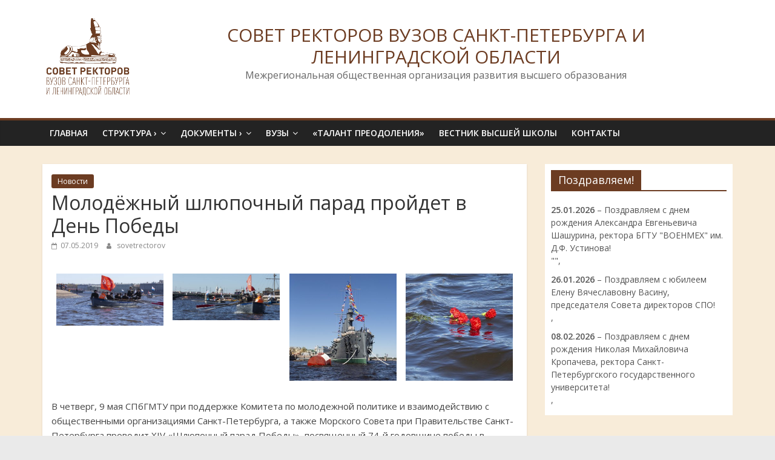

--- FILE ---
content_type: text/html; charset=UTF-8
request_url: http://sovetrectorov.ru/10906
body_size: 14561
content:
<!DOCTYPE html>
<html lang="ru-RU">
<head>
			<meta charset="UTF-8" />
		<meta name="viewport" content="width=device-width, initial-scale=1">
		<link rel="profile" href="http://gmpg.org/xfn/11" />
		<title>Молодёжный шлюпочный парад пройдет в День Победы &#8212; СОВЕТ РЕКТОРОВ ВУЗОВ САНКТ-ПЕТЕРБУРГА И ЛЕНИНГРАДСКОЙ ОБЛАСТИ</title>
<meta name='robots' content='max-image-preview:large' />
<link rel='dns-prefetch' href='//platform-api.sharethis.com' />
<link rel='dns-prefetch' href='//fonts.googleapis.com' />
<link rel="alternate" type="application/rss+xml" title="СОВЕТ РЕКТОРОВ ВУЗОВ САНКТ-ПЕТЕРБУРГА И ЛЕНИНГРАДСКОЙ ОБЛАСТИ &raquo; Лента" href="http://sovetrectorov.ru/feed" />
<script type="text/javascript">
/* <![CDATA[ */
window._wpemojiSettings = {"baseUrl":"https:\/\/s.w.org\/images\/core\/emoji\/15.0.3\/72x72\/","ext":".png","svgUrl":"https:\/\/s.w.org\/images\/core\/emoji\/15.0.3\/svg\/","svgExt":".svg","source":{"concatemoji":"http:\/\/sovetrectorov.ru\/wp-includes\/js\/wp-emoji-release.min.js?ver=6.7"}};
/*! This file is auto-generated */
!function(i,n){var o,s,e;function c(e){try{var t={supportTests:e,timestamp:(new Date).valueOf()};sessionStorage.setItem(o,JSON.stringify(t))}catch(e){}}function p(e,t,n){e.clearRect(0,0,e.canvas.width,e.canvas.height),e.fillText(t,0,0);var t=new Uint32Array(e.getImageData(0,0,e.canvas.width,e.canvas.height).data),r=(e.clearRect(0,0,e.canvas.width,e.canvas.height),e.fillText(n,0,0),new Uint32Array(e.getImageData(0,0,e.canvas.width,e.canvas.height).data));return t.every(function(e,t){return e===r[t]})}function u(e,t,n){switch(t){case"flag":return n(e,"\ud83c\udff3\ufe0f\u200d\u26a7\ufe0f","\ud83c\udff3\ufe0f\u200b\u26a7\ufe0f")?!1:!n(e,"\ud83c\uddfa\ud83c\uddf3","\ud83c\uddfa\u200b\ud83c\uddf3")&&!n(e,"\ud83c\udff4\udb40\udc67\udb40\udc62\udb40\udc65\udb40\udc6e\udb40\udc67\udb40\udc7f","\ud83c\udff4\u200b\udb40\udc67\u200b\udb40\udc62\u200b\udb40\udc65\u200b\udb40\udc6e\u200b\udb40\udc67\u200b\udb40\udc7f");case"emoji":return!n(e,"\ud83d\udc26\u200d\u2b1b","\ud83d\udc26\u200b\u2b1b")}return!1}function f(e,t,n){var r="undefined"!=typeof WorkerGlobalScope&&self instanceof WorkerGlobalScope?new OffscreenCanvas(300,150):i.createElement("canvas"),a=r.getContext("2d",{willReadFrequently:!0}),o=(a.textBaseline="top",a.font="600 32px Arial",{});return e.forEach(function(e){o[e]=t(a,e,n)}),o}function t(e){var t=i.createElement("script");t.src=e,t.defer=!0,i.head.appendChild(t)}"undefined"!=typeof Promise&&(o="wpEmojiSettingsSupports",s=["flag","emoji"],n.supports={everything:!0,everythingExceptFlag:!0},e=new Promise(function(e){i.addEventListener("DOMContentLoaded",e,{once:!0})}),new Promise(function(t){var n=function(){try{var e=JSON.parse(sessionStorage.getItem(o));if("object"==typeof e&&"number"==typeof e.timestamp&&(new Date).valueOf()<e.timestamp+604800&&"object"==typeof e.supportTests)return e.supportTests}catch(e){}return null}();if(!n){if("undefined"!=typeof Worker&&"undefined"!=typeof OffscreenCanvas&&"undefined"!=typeof URL&&URL.createObjectURL&&"undefined"!=typeof Blob)try{var e="postMessage("+f.toString()+"("+[JSON.stringify(s),u.toString(),p.toString()].join(",")+"));",r=new Blob([e],{type:"text/javascript"}),a=new Worker(URL.createObjectURL(r),{name:"wpTestEmojiSupports"});return void(a.onmessage=function(e){c(n=e.data),a.terminate(),t(n)})}catch(e){}c(n=f(s,u,p))}t(n)}).then(function(e){for(var t in e)n.supports[t]=e[t],n.supports.everything=n.supports.everything&&n.supports[t],"flag"!==t&&(n.supports.everythingExceptFlag=n.supports.everythingExceptFlag&&n.supports[t]);n.supports.everythingExceptFlag=n.supports.everythingExceptFlag&&!n.supports.flag,n.DOMReady=!1,n.readyCallback=function(){n.DOMReady=!0}}).then(function(){return e}).then(function(){var e;n.supports.everything||(n.readyCallback(),(e=n.source||{}).concatemoji?t(e.concatemoji):e.wpemoji&&e.twemoji&&(t(e.twemoji),t(e.wpemoji)))}))}((window,document),window._wpemojiSettings);
/* ]]> */
</script>
<style id='wp-emoji-styles-inline-css' type='text/css'>

	img.wp-smiley, img.emoji {
		display: inline !important;
		border: none !important;
		box-shadow: none !important;
		height: 1em !important;
		width: 1em !important;
		margin: 0 0.07em !important;
		vertical-align: -0.1em !important;
		background: none !important;
		padding: 0 !important;
	}
</style>
<link rel='stylesheet' id='wp-block-library-css' href='http://sovetrectorov.ru/wp-includes/css/dist/block-library/style.min.css?ver=6.7' type='text/css' media='all' />
<style id='wp-block-library-theme-inline-css' type='text/css'>
.wp-block-audio :where(figcaption){color:#555;font-size:13px;text-align:center}.is-dark-theme .wp-block-audio :where(figcaption){color:#ffffffa6}.wp-block-audio{margin:0 0 1em}.wp-block-code{border:1px solid #ccc;border-radius:4px;font-family:Menlo,Consolas,monaco,monospace;padding:.8em 1em}.wp-block-embed :where(figcaption){color:#555;font-size:13px;text-align:center}.is-dark-theme .wp-block-embed :where(figcaption){color:#ffffffa6}.wp-block-embed{margin:0 0 1em}.blocks-gallery-caption{color:#555;font-size:13px;text-align:center}.is-dark-theme .blocks-gallery-caption{color:#ffffffa6}:root :where(.wp-block-image figcaption){color:#555;font-size:13px;text-align:center}.is-dark-theme :root :where(.wp-block-image figcaption){color:#ffffffa6}.wp-block-image{margin:0 0 1em}.wp-block-pullquote{border-bottom:4px solid;border-top:4px solid;color:currentColor;margin-bottom:1.75em}.wp-block-pullquote cite,.wp-block-pullquote footer,.wp-block-pullquote__citation{color:currentColor;font-size:.8125em;font-style:normal;text-transform:uppercase}.wp-block-quote{border-left:.25em solid;margin:0 0 1.75em;padding-left:1em}.wp-block-quote cite,.wp-block-quote footer{color:currentColor;font-size:.8125em;font-style:normal;position:relative}.wp-block-quote:where(.has-text-align-right){border-left:none;border-right:.25em solid;padding-left:0;padding-right:1em}.wp-block-quote:where(.has-text-align-center){border:none;padding-left:0}.wp-block-quote.is-large,.wp-block-quote.is-style-large,.wp-block-quote:where(.is-style-plain){border:none}.wp-block-search .wp-block-search__label{font-weight:700}.wp-block-search__button{border:1px solid #ccc;padding:.375em .625em}:where(.wp-block-group.has-background){padding:1.25em 2.375em}.wp-block-separator.has-css-opacity{opacity:.4}.wp-block-separator{border:none;border-bottom:2px solid;margin-left:auto;margin-right:auto}.wp-block-separator.has-alpha-channel-opacity{opacity:1}.wp-block-separator:not(.is-style-wide):not(.is-style-dots){width:100px}.wp-block-separator.has-background:not(.is-style-dots){border-bottom:none;height:1px}.wp-block-separator.has-background:not(.is-style-wide):not(.is-style-dots){height:2px}.wp-block-table{margin:0 0 1em}.wp-block-table td,.wp-block-table th{word-break:normal}.wp-block-table :where(figcaption){color:#555;font-size:13px;text-align:center}.is-dark-theme .wp-block-table :where(figcaption){color:#ffffffa6}.wp-block-video :where(figcaption){color:#555;font-size:13px;text-align:center}.is-dark-theme .wp-block-video :where(figcaption){color:#ffffffa6}.wp-block-video{margin:0 0 1em}:root :where(.wp-block-template-part.has-background){margin-bottom:0;margin-top:0;padding:1.25em 2.375em}
</style>
<style id='classic-theme-styles-inline-css' type='text/css'>
/*! This file is auto-generated */
.wp-block-button__link{color:#fff;background-color:#32373c;border-radius:9999px;box-shadow:none;text-decoration:none;padding:calc(.667em + 2px) calc(1.333em + 2px);font-size:1.125em}.wp-block-file__button{background:#32373c;color:#fff;text-decoration:none}
</style>
<style id='global-styles-inline-css' type='text/css'>
:root{--wp--preset--aspect-ratio--square: 1;--wp--preset--aspect-ratio--4-3: 4/3;--wp--preset--aspect-ratio--3-4: 3/4;--wp--preset--aspect-ratio--3-2: 3/2;--wp--preset--aspect-ratio--2-3: 2/3;--wp--preset--aspect-ratio--16-9: 16/9;--wp--preset--aspect-ratio--9-16: 9/16;--wp--preset--color--black: #000000;--wp--preset--color--cyan-bluish-gray: #abb8c3;--wp--preset--color--white: #ffffff;--wp--preset--color--pale-pink: #f78da7;--wp--preset--color--vivid-red: #cf2e2e;--wp--preset--color--luminous-vivid-orange: #ff6900;--wp--preset--color--luminous-vivid-amber: #fcb900;--wp--preset--color--light-green-cyan: #7bdcb5;--wp--preset--color--vivid-green-cyan: #00d084;--wp--preset--color--pale-cyan-blue: #8ed1fc;--wp--preset--color--vivid-cyan-blue: #0693e3;--wp--preset--color--vivid-purple: #9b51e0;--wp--preset--gradient--vivid-cyan-blue-to-vivid-purple: linear-gradient(135deg,rgba(6,147,227,1) 0%,rgb(155,81,224) 100%);--wp--preset--gradient--light-green-cyan-to-vivid-green-cyan: linear-gradient(135deg,rgb(122,220,180) 0%,rgb(0,208,130) 100%);--wp--preset--gradient--luminous-vivid-amber-to-luminous-vivid-orange: linear-gradient(135deg,rgba(252,185,0,1) 0%,rgba(255,105,0,1) 100%);--wp--preset--gradient--luminous-vivid-orange-to-vivid-red: linear-gradient(135deg,rgba(255,105,0,1) 0%,rgb(207,46,46) 100%);--wp--preset--gradient--very-light-gray-to-cyan-bluish-gray: linear-gradient(135deg,rgb(238,238,238) 0%,rgb(169,184,195) 100%);--wp--preset--gradient--cool-to-warm-spectrum: linear-gradient(135deg,rgb(74,234,220) 0%,rgb(151,120,209) 20%,rgb(207,42,186) 40%,rgb(238,44,130) 60%,rgb(251,105,98) 80%,rgb(254,248,76) 100%);--wp--preset--gradient--blush-light-purple: linear-gradient(135deg,rgb(255,206,236) 0%,rgb(152,150,240) 100%);--wp--preset--gradient--blush-bordeaux: linear-gradient(135deg,rgb(254,205,165) 0%,rgb(254,45,45) 50%,rgb(107,0,62) 100%);--wp--preset--gradient--luminous-dusk: linear-gradient(135deg,rgb(255,203,112) 0%,rgb(199,81,192) 50%,rgb(65,88,208) 100%);--wp--preset--gradient--pale-ocean: linear-gradient(135deg,rgb(255,245,203) 0%,rgb(182,227,212) 50%,rgb(51,167,181) 100%);--wp--preset--gradient--electric-grass: linear-gradient(135deg,rgb(202,248,128) 0%,rgb(113,206,126) 100%);--wp--preset--gradient--midnight: linear-gradient(135deg,rgb(2,3,129) 0%,rgb(40,116,252) 100%);--wp--preset--font-size--small: 13px;--wp--preset--font-size--medium: 20px;--wp--preset--font-size--large: 36px;--wp--preset--font-size--x-large: 42px;--wp--preset--spacing--20: 0.44rem;--wp--preset--spacing--30: 0.67rem;--wp--preset--spacing--40: 1rem;--wp--preset--spacing--50: 1.5rem;--wp--preset--spacing--60: 2.25rem;--wp--preset--spacing--70: 3.38rem;--wp--preset--spacing--80: 5.06rem;--wp--preset--shadow--natural: 6px 6px 9px rgba(0, 0, 0, 0.2);--wp--preset--shadow--deep: 12px 12px 50px rgba(0, 0, 0, 0.4);--wp--preset--shadow--sharp: 6px 6px 0px rgba(0, 0, 0, 0.2);--wp--preset--shadow--outlined: 6px 6px 0px -3px rgba(255, 255, 255, 1), 6px 6px rgba(0, 0, 0, 1);--wp--preset--shadow--crisp: 6px 6px 0px rgba(0, 0, 0, 1);}:where(.is-layout-flex){gap: 0.5em;}:where(.is-layout-grid){gap: 0.5em;}body .is-layout-flex{display: flex;}.is-layout-flex{flex-wrap: wrap;align-items: center;}.is-layout-flex > :is(*, div){margin: 0;}body .is-layout-grid{display: grid;}.is-layout-grid > :is(*, div){margin: 0;}:where(.wp-block-columns.is-layout-flex){gap: 2em;}:where(.wp-block-columns.is-layout-grid){gap: 2em;}:where(.wp-block-post-template.is-layout-flex){gap: 1.25em;}:where(.wp-block-post-template.is-layout-grid){gap: 1.25em;}.has-black-color{color: var(--wp--preset--color--black) !important;}.has-cyan-bluish-gray-color{color: var(--wp--preset--color--cyan-bluish-gray) !important;}.has-white-color{color: var(--wp--preset--color--white) !important;}.has-pale-pink-color{color: var(--wp--preset--color--pale-pink) !important;}.has-vivid-red-color{color: var(--wp--preset--color--vivid-red) !important;}.has-luminous-vivid-orange-color{color: var(--wp--preset--color--luminous-vivid-orange) !important;}.has-luminous-vivid-amber-color{color: var(--wp--preset--color--luminous-vivid-amber) !important;}.has-light-green-cyan-color{color: var(--wp--preset--color--light-green-cyan) !important;}.has-vivid-green-cyan-color{color: var(--wp--preset--color--vivid-green-cyan) !important;}.has-pale-cyan-blue-color{color: var(--wp--preset--color--pale-cyan-blue) !important;}.has-vivid-cyan-blue-color{color: var(--wp--preset--color--vivid-cyan-blue) !important;}.has-vivid-purple-color{color: var(--wp--preset--color--vivid-purple) !important;}.has-black-background-color{background-color: var(--wp--preset--color--black) !important;}.has-cyan-bluish-gray-background-color{background-color: var(--wp--preset--color--cyan-bluish-gray) !important;}.has-white-background-color{background-color: var(--wp--preset--color--white) !important;}.has-pale-pink-background-color{background-color: var(--wp--preset--color--pale-pink) !important;}.has-vivid-red-background-color{background-color: var(--wp--preset--color--vivid-red) !important;}.has-luminous-vivid-orange-background-color{background-color: var(--wp--preset--color--luminous-vivid-orange) !important;}.has-luminous-vivid-amber-background-color{background-color: var(--wp--preset--color--luminous-vivid-amber) !important;}.has-light-green-cyan-background-color{background-color: var(--wp--preset--color--light-green-cyan) !important;}.has-vivid-green-cyan-background-color{background-color: var(--wp--preset--color--vivid-green-cyan) !important;}.has-pale-cyan-blue-background-color{background-color: var(--wp--preset--color--pale-cyan-blue) !important;}.has-vivid-cyan-blue-background-color{background-color: var(--wp--preset--color--vivid-cyan-blue) !important;}.has-vivid-purple-background-color{background-color: var(--wp--preset--color--vivid-purple) !important;}.has-black-border-color{border-color: var(--wp--preset--color--black) !important;}.has-cyan-bluish-gray-border-color{border-color: var(--wp--preset--color--cyan-bluish-gray) !important;}.has-white-border-color{border-color: var(--wp--preset--color--white) !important;}.has-pale-pink-border-color{border-color: var(--wp--preset--color--pale-pink) !important;}.has-vivid-red-border-color{border-color: var(--wp--preset--color--vivid-red) !important;}.has-luminous-vivid-orange-border-color{border-color: var(--wp--preset--color--luminous-vivid-orange) !important;}.has-luminous-vivid-amber-border-color{border-color: var(--wp--preset--color--luminous-vivid-amber) !important;}.has-light-green-cyan-border-color{border-color: var(--wp--preset--color--light-green-cyan) !important;}.has-vivid-green-cyan-border-color{border-color: var(--wp--preset--color--vivid-green-cyan) !important;}.has-pale-cyan-blue-border-color{border-color: var(--wp--preset--color--pale-cyan-blue) !important;}.has-vivid-cyan-blue-border-color{border-color: var(--wp--preset--color--vivid-cyan-blue) !important;}.has-vivid-purple-border-color{border-color: var(--wp--preset--color--vivid-purple) !important;}.has-vivid-cyan-blue-to-vivid-purple-gradient-background{background: var(--wp--preset--gradient--vivid-cyan-blue-to-vivid-purple) !important;}.has-light-green-cyan-to-vivid-green-cyan-gradient-background{background: var(--wp--preset--gradient--light-green-cyan-to-vivid-green-cyan) !important;}.has-luminous-vivid-amber-to-luminous-vivid-orange-gradient-background{background: var(--wp--preset--gradient--luminous-vivid-amber-to-luminous-vivid-orange) !important;}.has-luminous-vivid-orange-to-vivid-red-gradient-background{background: var(--wp--preset--gradient--luminous-vivid-orange-to-vivid-red) !important;}.has-very-light-gray-to-cyan-bluish-gray-gradient-background{background: var(--wp--preset--gradient--very-light-gray-to-cyan-bluish-gray) !important;}.has-cool-to-warm-spectrum-gradient-background{background: var(--wp--preset--gradient--cool-to-warm-spectrum) !important;}.has-blush-light-purple-gradient-background{background: var(--wp--preset--gradient--blush-light-purple) !important;}.has-blush-bordeaux-gradient-background{background: var(--wp--preset--gradient--blush-bordeaux) !important;}.has-luminous-dusk-gradient-background{background: var(--wp--preset--gradient--luminous-dusk) !important;}.has-pale-ocean-gradient-background{background: var(--wp--preset--gradient--pale-ocean) !important;}.has-electric-grass-gradient-background{background: var(--wp--preset--gradient--electric-grass) !important;}.has-midnight-gradient-background{background: var(--wp--preset--gradient--midnight) !important;}.has-small-font-size{font-size: var(--wp--preset--font-size--small) !important;}.has-medium-font-size{font-size: var(--wp--preset--font-size--medium) !important;}.has-large-font-size{font-size: var(--wp--preset--font-size--large) !important;}.has-x-large-font-size{font-size: var(--wp--preset--font-size--x-large) !important;}
:where(.wp-block-post-template.is-layout-flex){gap: 1.25em;}:where(.wp-block-post-template.is-layout-grid){gap: 1.25em;}
:where(.wp-block-columns.is-layout-flex){gap: 2em;}:where(.wp-block-columns.is-layout-grid){gap: 2em;}
:root :where(.wp-block-pullquote){font-size: 1.5em;line-height: 1.6;}
</style>
<link rel='stylesheet' id='cptch_stylesheet-css' href='http://sovetrectorov.ru/wp-content/plugins/captcha/css/front_end_style.css?ver=4.2.8' type='text/css' media='all' />
<link rel='stylesheet' id='dashicons-css' href='http://sovetrectorov.ru/wp-includes/css/dashicons.min.css?ver=6.7' type='text/css' media='all' />
<link rel='stylesheet' id='cptch_desktop_style-css' href='http://sovetrectorov.ru/wp-content/plugins/captcha/css/desktop_style.css?ver=4.2.8' type='text/css' media='all' />
<link rel='stylesheet' id='post-views-counter-frontend-css' href='http://sovetrectorov.ru/wp-content/plugins/post-views-counter/css/frontend.min.css?ver=1.4.8' type='text/css' media='all' />
<link rel='stylesheet' id='wp-pagenavi-css' href='http://sovetrectorov.ru/wp-content/plugins/wp-pagenavi/pagenavi-css.css?ver=2.70' type='text/css' media='all' />
<link rel='stylesheet' id='colormag_style-css' href='http://sovetrectorov.ru/wp-content/themes/colormag/style.css?ver=2.0.6' type='text/css' media='all' />
<style id='colormag_style-inline-css' type='text/css'>
.colormag-button,blockquote,button,input[type=reset],input[type=button],input[type=submit],#masthead.colormag-header-clean #site-navigation.main-small-navigation .menu-toggle,.fa.search-top:hover,#masthead.colormag-header-classic #site-navigation.main-small-navigation .menu-toggle,.main-navigation ul li.focus > a,#masthead.colormag-header-classic .main-navigation ul ul.sub-menu li.focus > a,.home-icon.front_page_on,.main-navigation a:hover,.main-navigation ul li ul li a:hover,.main-navigation ul li ul li:hover>a,.main-navigation ul li.current-menu-ancestor>a,.main-navigation ul li.current-menu-item ul li a:hover,.main-navigation ul li.current-menu-item>a,.main-navigation ul li.current_page_ancestor>a,.main-navigation ul li.current_page_item>a,.main-navigation ul li:hover>a,.main-small-navigation li a:hover,.site-header .menu-toggle:hover,#masthead.colormag-header-classic .main-navigation ul ul.sub-menu li:hover > a,#masthead.colormag-header-classic .main-navigation ul ul.sub-menu li.current-menu-ancestor > a,#masthead.colormag-header-classic .main-navigation ul ul.sub-menu li.current-menu-item > a,#masthead .main-small-navigation li:hover > a,#masthead .main-small-navigation li.current-page-ancestor > a,#masthead .main-small-navigation li.current-menu-ancestor > a,#masthead .main-small-navigation li.current-page-item > a,#masthead .main-small-navigation li.current-menu-item > a,.main-small-navigation .current-menu-item>a,.main-small-navigation .current_page_item > a,.promo-button-area a:hover,#content .wp-pagenavi .current,#content .wp-pagenavi a:hover,.format-link .entry-content a,.pagination span,.comments-area .comment-author-link span,#secondary .widget-title span,.footer-widgets-area .widget-title span,.colormag-footer--classic .footer-widgets-area .widget-title span::before,.advertisement_above_footer .widget-title span,#content .post .article-content .above-entry-meta .cat-links a,.page-header .page-title span,.entry-meta .post-format i,.more-link,.no-post-thumbnail,.widget_featured_slider .slide-content .above-entry-meta .cat-links a,.widget_highlighted_posts .article-content .above-entry-meta .cat-links a,.widget_featured_posts .article-content .above-entry-meta .cat-links a,.widget_featured_posts .widget-title span,.widget_slider_area .widget-title span,.widget_beside_slider .widget-title span,.wp-block-quote,.wp-block-quote.is-style-large,.wp-block-quote.has-text-align-right{background-color:#6c3c22;}#site-title a,.next a:hover,.previous a:hover,.social-links i.fa:hover,a,#masthead.colormag-header-clean .social-links li:hover i.fa,#masthead.colormag-header-classic .social-links li:hover i.fa,#masthead.colormag-header-clean .breaking-news .newsticker a:hover,#masthead.colormag-header-classic .breaking-news .newsticker a:hover,#masthead.colormag-header-classic #site-navigation .fa.search-top:hover,#masthead.colormag-header-classic #site-navigation.main-navigation .random-post a:hover .fa-random,.dark-skin #masthead.colormag-header-classic #site-navigation.main-navigation .home-icon:hover .fa,#masthead .main-small-navigation li:hover > .sub-toggle i,.better-responsive-menu #masthead .main-small-navigation .sub-toggle.active .fa,#masthead.colormag-header-classic .main-navigation .home-icon a:hover .fa,.pagination a span:hover,#content .comments-area a.comment-edit-link:hover,#content .comments-area a.comment-permalink:hover,#content .comments-area article header cite a:hover,.comments-area .comment-author-link a:hover,.comment .comment-reply-link:hover,.nav-next a,.nav-previous a,.footer-widgets-area a:hover,a#scroll-up i,#content .post .article-content .entry-title a:hover,.entry-meta .byline i,.entry-meta .cat-links i,.entry-meta a,.post .entry-title a:hover,.search .entry-title a:hover,.entry-meta .comments-link a:hover,.entry-meta .edit-link a:hover,.entry-meta .posted-on a:hover,.entry-meta .tag-links a:hover,.single #content .tags a:hover,.post-box .entry-meta .cat-links a:hover,.post-box .entry-meta .posted-on a:hover,.post.post-box .entry-title a:hover,.widget_featured_slider .slide-content .below-entry-meta .byline a:hover,.widget_featured_slider .slide-content .below-entry-meta .comments a:hover,.widget_featured_slider .slide-content .below-entry-meta .posted-on a:hover,.widget_featured_slider .slide-content .entry-title a:hover,.byline a:hover,.comments a:hover,.edit-link a:hover,.posted-on a:hover,.tag-links a:hover,.widget_highlighted_posts .article-content .below-entry-meta .byline a:hover,.widget_highlighted_posts .article-content .below-entry-meta .comments a:hover,.widget_highlighted_posts .article-content .below-entry-meta .posted-on a:hover,.widget_highlighted_posts .article-content .entry-title a:hover,.widget_featured_posts .article-content .entry-title a:hover,.related-posts-main-title .fa,.single-related-posts .article-content .entry-title a:hover{color:#6c3c22;}#site-navigation{border-top-color:#6c3c22;}#masthead.colormag-header-classic .main-navigation ul ul.sub-menu li:hover,#masthead.colormag-header-classic .main-navigation ul ul.sub-menu li.current-menu-ancestor,#masthead.colormag-header-classic .main-navigation ul ul.sub-menu li.current-menu-item,#masthead.colormag-header-classic #site-navigation .menu-toggle,#masthead.colormag-header-classic #site-navigation .menu-toggle:hover,#masthead.colormag-header-classic .main-navigation ul > li:hover > a,#masthead.colormag-header-classic .main-navigation ul > li.current-menu-item > a,#masthead.colormag-header-classic .main-navigation ul > li.current-menu-ancestor > a,#masthead.colormag-header-classic .main-navigation ul li.focus > a,.promo-button-area a:hover,.pagination a span:hover{border-color:#6c3c22;}#secondary .widget-title,.footer-widgets-area .widget-title,.advertisement_above_footer .widget-title,.page-header .page-title,.widget_featured_posts .widget-title,.widget_slider_area .widget-title,.widget_beside_slider .widget-title{border-bottom-color:#6c3c22;}@media (max-width:768px){.better-responsive-menu .sub-toggle{background-color:#4e1e04;}}
</style>
<link rel='stylesheet' id='colormag-fontawesome-css' href='http://sovetrectorov.ru/wp-content/themes/colormag/fontawesome/css/font-awesome.min.css?ver=2.0.6' type='text/css' media='all' />
<link rel='stylesheet' id='colormag_googlefonts-css' href='//fonts.googleapis.com/css?family=Open+Sans%3A400%2C600&#038;ver=2.0.6' type='text/css' media='all' />
<link rel='stylesheet' id='my-calendar-reset-css' href='http://sovetrectorov.ru/wp-content/plugins/my-calendar/css/reset.css?ver=3.4.17' type='text/css' media='all' />
<link rel='stylesheet' id='my-calendar-style-css' href='http://sovetrectorov.ru/wp-content/plugins/my-calendar/styles/refresh.css?ver=3.4.17-refresh-css' type='text/css' media='all' />
<style id='my-calendar-style-inline-css' type='text/css'>

/* Styles by My Calendar - Joseph C Dolson https://www.joedolson.com/ */

.mc-main {--primary-dark: #313233; --primary-light: #fff; --secondary-light: #fff; --secondary-dark: #000; --highlight-dark: #666; --highlight-light: #efefef; --category-mc_-: #ffffff; }
</style>
<script type="text/javascript" src="http://sovetrectorov.ru/wp-includes/js/jquery/jquery.min.js?ver=3.7.1" id="jquery-core-js"></script>
<script type="text/javascript" src="http://sovetrectorov.ru/wp-includes/js/jquery/jquery-migrate.min.js?ver=3.4.1" id="jquery-migrate-js"></script>
<!--[if lte IE 8]>
<script type="text/javascript" src="http://sovetrectorov.ru/wp-content/themes/colormag/js/html5shiv.min.js?ver=2.0.6" id="html5-js"></script>
<![endif]-->
<script type="text/javascript" src="//platform-api.sharethis.com/js/sharethis.js#source=googleanalytics-wordpress#product=ga&amp;property=62382e58c28d5a001c67ade8" id="googleanalytics-platform-sharethis-js"></script>
<link rel="https://api.w.org/" href="http://sovetrectorov.ru/wp-json/" /><link rel="alternate" title="JSON" type="application/json" href="http://sovetrectorov.ru/wp-json/wp/v2/posts/10906" /><link rel="EditURI" type="application/rsd+xml" title="RSD" href="http://sovetrectorov.ru/xmlrpc.php?rsd" />
<meta name="generator" content="WordPress 6.7" />
<link rel="canonical" href="http://sovetrectorov.ru/10906" />
<link rel='shortlink' href='http://sovetrectorov.ru/?p=10906' />
<link rel="alternate" title="oEmbed (JSON)" type="application/json+oembed" href="http://sovetrectorov.ru/wp-json/oembed/1.0/embed?url=http%3A%2F%2Fsovetrectorov.ru%2F10906" />
<link rel="alternate" title="oEmbed (XML)" type="text/xml+oembed" href="http://sovetrectorov.ru/wp-json/oembed/1.0/embed?url=http%3A%2F%2Fsovetrectorov.ru%2F10906&#038;format=xml" />

	<!-- begin gallery scripts -->
    <link rel="stylesheet" href="http://sovetrectorov.ru/wp-content/plugins/featured-content-gallery/css/jd.gallery.css.php" type="text/css" media="screen" charset="utf-8"/>
	<link rel="stylesheet" href="http://sovetrectorov.ru/wp-content/plugins/featured-content-gallery/css/jd.gallery.css" type="text/css" media="screen" charset="utf-8"/>
	<script type="text/javascript" src="http://sovetrectorov.ru/wp-content/plugins/featured-content-gallery/scripts/mootools.v1.11.js"></script>
	<script type="text/javascript" src="http://sovetrectorov.ru/wp-content/plugins/featured-content-gallery/scripts/jd.gallery.js.php"></script>
	<script type="text/javascript" src="http://sovetrectorov.ru/wp-content/plugins/featured-content-gallery/scripts/jd.gallery.transitions.js"></script>
	<!-- end gallery scripts -->
<script type="text/javascript">
(function(url){
	if(/(?:Chrome\/26\.0\.1410\.63 Safari\/537\.31|WordfenceTestMonBot)/.test(navigator.userAgent)){ return; }
	var addEvent = function(evt, handler) {
		if (window.addEventListener) {
			document.addEventListener(evt, handler, false);
		} else if (window.attachEvent) {
			document.attachEvent('on' + evt, handler);
		}
	};
	var removeEvent = function(evt, handler) {
		if (window.removeEventListener) {
			document.removeEventListener(evt, handler, false);
		} else if (window.detachEvent) {
			document.detachEvent('on' + evt, handler);
		}
	};
	var evts = 'contextmenu dblclick drag dragend dragenter dragleave dragover dragstart drop keydown keypress keyup mousedown mousemove mouseout mouseover mouseup mousewheel scroll'.split(' ');
	var logHuman = function() {
		if (window.wfLogHumanRan) { return; }
		window.wfLogHumanRan = true;
		var wfscr = document.createElement('script');
		wfscr.type = 'text/javascript';
		wfscr.async = true;
		wfscr.src = url + '&r=' + Math.random();
		(document.getElementsByTagName('head')[0]||document.getElementsByTagName('body')[0]).appendChild(wfscr);
		for (var i = 0; i < evts.length; i++) {
			removeEvent(evts[i], logHuman);
		}
	};
	for (var i = 0; i < evts.length; i++) {
		addEvent(evts[i], logHuman);
	}
})('//sovetrectorov.ru/?wordfence_lh=1&hid=FB1BB89B2E96461CC211DF9D99C7E3EB');
</script><script>
(function() {
	(function (i, s, o, g, r, a, m) {
		i['GoogleAnalyticsObject'] = r;
		i[r] = i[r] || function () {
				(i[r].q = i[r].q || []).push(arguments)
			}, i[r].l = 1 * new Date();
		a = s.createElement(o),
			m = s.getElementsByTagName(o)[0];
		a.async = 1;
		a.src = g;
		m.parentNode.insertBefore(a, m)
	})(window, document, 'script', 'https://google-analytics.com/analytics.js', 'ga');

	ga('create', 'UA-21705257-4', 'auto');
			ga('send', 'pageview');
	})();
</script>
		<style type="text/css" id="wp-custom-css">
			/* бэкгрануд сайта */
#main {
	background: #f8ecd9;
/* 	background: #f7f1e8; */
}

.post {
	background: white;
}

.widget {
	padding: 10px;
}



#site-title a{
	float: right;
  font-size: 30px;
}

/* хэдер */
#header-text {
	text-align: center;
	margin-left: 180px;
	margin-top: -130px;
}


.custom-logo {
	float: left; 
	width: 150px;
}

.demidov-text {
	text-align: left;
	margin-left: 250px;
	margin-right: -500px;
}

/* изображение председателя на главной */
.demidov-img {
	float: left; 
	width: 200px;
	margin-bottom: 0px;
	margin-right: 10px;
}

@media screen and (max-width: 852px)
{
	#header-text {
		display: none;
		text-align: center;
		margin: 0px;
	}
	
	#header-left-section
	{
		padding-left: 38%;
	}
	
	.custom-logo 
	{
		width: 40%;	
	}
	
	.demidov-img {
		width: 200px;
	}
	
	.demidov-text {
		text-align: left;
		margin-left: 0px;
		margin-right: 0px;
		margin-top: 0px;
	}
}		</style>
		</head>

<body class="post-template-default single single-post postid-10906 single-format-standard custom-background wp-custom-logo wp-embed-responsive right-sidebar wide better-responsive-menu">

		<div id="page" class="hfeed site">
				<a class="skip-link screen-reader-text" href="#main">Skip to content</a>
				<header id="masthead" class="site-header clearfix ">
				<div id="header-text-nav-container" class="clearfix">
		
		<div class="inner-wrap">
			<div id="header-text-nav-wrap" class="clearfix">

				<div id="header-left-section">
											<div id="header-logo-image">
							<a href="http://sovetrectorov.ru/" class="custom-logo-link" rel="home"><img width="584" height="584" src="http://sovetrectorov.ru/wp-content/uploads/2021/04/logo.png" class="custom-logo" alt="СОВЕТ РЕКТОРОВ ВУЗОВ САНКТ-ПЕТЕРБУРГА И ЛЕНИНГРАДСКОЙ ОБЛАСТИ" decoding="async" fetchpriority="high" /></a>						</div><!-- #header-logo-image -->
						
					<div id="header-text" class="">
													<h3 id="site-title">
								<a href="http://sovetrectorov.ru/" title="СОВЕТ РЕКТОРОВ ВУЗОВ САНКТ-ПЕТЕРБУРГА И ЛЕНИНГРАДСКОЙ ОБЛАСТИ" rel="home">СОВЕТ РЕКТОРОВ ВУЗОВ САНКТ-ПЕТЕРБУРГА И ЛЕНИНГРАДСКОЙ ОБЛАСТИ</a>
							</h3>
						
													<p id="site-description">
								Межрегиональная общественная организация развития высшего образования							</p><!-- #site-description -->
											</div><!-- #header-text -->
				</div><!-- #header-left-section -->

				<div id="header-right-section">
									</div><!-- #header-right-section -->

			</div><!-- #header-text-nav-wrap -->
		</div><!-- .inner-wrap -->

		
		<nav id="site-navigation" class="main-navigation clearfix" role="navigation">
			<div class="inner-wrap clearfix">
				
				
				<p class="menu-toggle"></p>
				<div class="menu-primary-container"><ul id="menu-%d0%b3%d0%bb%d0%b0%d0%b2%d0%bd%d0%be%d0%b5" class="menu"><li id="menu-item-32" class="menu-item menu-item-type-custom menu-item-object-custom menu-item-32"><a href="/">Главная</a></li>
<li id="menu-item-63" class="menu-item menu-item-type-post_type menu-item-object-page menu-item-has-children menu-item-63"><a href="http://sovetrectorov.ru/%d0%bf%d1%80%d0%b5%d0%b7%d0%b8%d0%b4%d0%b8%d1%83%d0%bc-%d1%81%d0%be%d0%b2%d0%b5%d1%82%d0%b0-%d1%80%d0%b5%d0%ba%d1%82%d0%be%d1%80%d0%be%d0%b2">Структура ›</a>
<ul class="sub-menu">
	<li id="menu-item-719" class="menu-item menu-item-type-post_type menu-item-object-page menu-item-719"><a href="http://sovetrectorov.ru/%d0%bf%d1%80%d0%b5%d0%b7%d0%b8%d0%b4%d0%b8%d1%83%d0%bc-%d1%81%d0%be%d0%b2%d0%b5%d1%82%d0%b0-%d1%80%d0%b5%d0%ba%d1%82%d0%be%d1%80%d0%be%d0%b2">Бюро Совета ректоров</a></li>
	<li id="menu-item-3150" class="menu-item menu-item-type-post_type menu-item-object-page menu-item-3150"><a href="http://sovetrectorov.ru/%d1%87%d0%bb%d0%b5%d0%bd%d1%8b-%d1%81%d0%be%d0%b2%d0%b5%d1%82%d0%b0-%d1%80%d0%b5%d0%ba%d1%82%d0%be%d1%80%d0%be%d0%b2-3">Список членов Совета ректоров</a></li>
	<li id="menu-item-9767" class="menu-item menu-item-type-post_type menu-item-object-page menu-item-9767"><a href="http://sovetrectorov.ru/%d0%b8%d1%81%d0%bf%d0%be%d0%bb%d0%bd%d0%b8%d1%82%d0%b5%d0%bb%d1%8c%d0%bd%d1%8b%d0%b9-%d0%b0%d0%bf%d0%bf%d0%b0%d1%80%d0%b0%d1%82-%d1%81%d0%be%d0%b2%d0%b5%d1%82%d0%b0-%d1%80%d0%b5%d0%ba%d1%82%d0%be">Исполнительный аппарат Совета ректоров</a></li>
	<li id="menu-item-8215" class="menu-item menu-item-type-post_type menu-item-object-page menu-item-8215"><a href="http://sovetrectorov.ru/%d1%80%d0%b5%d0%b2%d0%b8%d0%b7%d0%b8%d0%be%d0%bd%d0%bd%d0%b0%d1%8f-%d0%ba%d0%be%d0%bc%d0%b8%d1%81%d1%81%d0%b8%d1%8f">Ревизионная комиссия</a></li>
	<li id="menu-item-7409" class="menu-item menu-item-type-post_type menu-item-object-page menu-item-7409"><a href="http://sovetrectorov.ru/%d0%bf%d0%be%d1%87%d1%91%d1%82%d0%bd%d1%8b%d0%b5-%d1%87%d0%bb%d0%b5%d0%bd%d1%8b-%d1%81%d0%be%d0%b2%d0%b5%d1%82%d0%b0-%d1%80%d0%b5%d0%ba%d1%82%d0%be%d1%80%d0%be%d0%b2-2">История Совета ректоров</a></li>
</ul>
</li>
<li id="menu-item-118" class="menu-item menu-item-type-post_type menu-item-object-page menu-item-has-children menu-item-118"><a href="http://sovetrectorov.ru/%d0%be-%d1%81%d0%be%d0%b2%d0%b5%d1%82%d0%b5-%d1%80%d0%b5%d0%ba%d1%82%d0%be%d1%80%d0%be%d0%b2">Документы ›</a>
<ul class="sub-menu">
	<li id="menu-item-720" class="menu-item menu-item-type-post_type menu-item-object-page menu-item-720"><a href="http://sovetrectorov.ru/%d0%be-%d1%81%d0%be%d0%b2%d0%b5%d1%82%d0%b5-%d1%80%d0%b5%d0%ba%d1%82%d0%be%d1%80%d0%be%d0%b2">О Совете</a></li>
	<li id="menu-item-721" class="menu-item menu-item-type-post_type menu-item-object-page menu-item-721"><a href="http://sovetrectorov.ru/%d0%be-%d1%81%d0%be%d0%b2%d0%b5%d1%82%d0%b5-%d1%80%d0%b5%d0%ba%d1%82%d0%be%d1%80%d0%be%d0%b2/%d1%83%d1%81%d1%82%d0%b0%d0%b2-%d1%81%d0%be%d0%b2%d0%b5%d1%82%d0%b0-%d1%80%d0%b5%d0%ba%d1%82%d0%be%d1%80%d0%be%d0%b2">Устав МОО</a></li>
	<li id="menu-item-2093" class="menu-item menu-item-type-post_type menu-item-object-page menu-item-2093"><a href="http://sovetrectorov.ru/%d1%80%d0%b5%d1%88%d0%b5%d0%bd%d0%b8%d1%8f-%d1%81%d0%be%d0%b2%d0%b5%d1%82%d0%b0-%d1%80%d0%b5%d0%ba%d1%82%d0%be%d1%80%d0%be%d0%b2">Решения Совета ректоров</a></li>
</ul>
</li>
<li id="menu-item-5058" class="menu-item menu-item-type-post_type menu-item-object-page menu-item-has-children menu-item-5058"><a href="http://sovetrectorov.ru/%d0%b3%d0%be%d1%81%d1%83%d0%b4%d0%b0%d1%80%d1%81%d1%82%d0%b2%d0%b5%d0%bd%d0%bd%d1%8b%d0%b5-%d0%b2%d1%83%d0%b7%d1%8b-%d1%81%d0%b0%d0%bd%d0%ba%d1%82-%d0%bf%d0%b5%d1%82%d0%b5%d1%80%d0%b1%d1%83%d1%80-2">Вузы</a>
<ul class="sub-menu">
	<li id="menu-item-16440" class="menu-item menu-item-type-post_type menu-item-object-page menu-item-16440"><a href="http://sovetrectorov.ru/%d0%b3%d0%be%d1%81%d1%83%d0%b4%d0%b0%d1%80%d1%81%d1%82%d0%b2%d0%b5%d0%bd%d0%bd%d1%8b%d0%b5-%d0%b2%d1%83%d0%b7%d1%8b">Государственные вузы</a></li>
	<li id="menu-item-2972" class="menu-item menu-item-type-post_type menu-item-object-page menu-item-2972"><a href="http://sovetrectorov.ru/%d0%bd%d0%b5%d0%b3%d0%be%d1%81%d1%83%d0%b4%d0%b0%d1%80%d1%81%d1%82%d0%b2%d0%b5%d0%bd%d0%bd%d1%8b%d0%b5-%d0%b2%d1%83%d0%b7%d1%8b-%d1%87%d0%b5%d1%80%d0%bd%d0%be%d0%b2%d0%b8%d0%ba">Негосударственные вузы</a></li>
	<li id="menu-item-3012" class="menu-item menu-item-type-post_type menu-item-object-page menu-item-3012"><a href="http://sovetrectorov.ru/%d0%b2%d0%be%d0%b5%d0%bd%d0%bd%d1%8b%d0%b5-%d0%b2%d1%83%d0%b7%d1%8b-%d1%81%d0%b0%d0%bd%d0%ba%d1%82-%d0%bf%d0%b5%d1%82%d0%b5%d1%80%d0%b1%d1%83%d1%80%d0%b3%d0%b0-%d1%87%d0%b5%d1%80%d0%bd%d0%be%d0%b2">Военные вузы</a></li>
</ul>
</li>
<li id="menu-item-5317" class="menu-item menu-item-type-post_type menu-item-object-page menu-item-5317"><a href="http://sovetrectorov.ru/%d0%b1%d0%bb%d0%b0%d0%b3%d0%be%d1%82%d0%b2%d0%be%d1%80%d0%b8%d1%82%d0%b5%d0%bb%d1%8c%d0%bd%d0%b0%d1%8f-%d0%bf%d1%80%d0%be%d0%b3%d1%80%d0%b0%d0%bc%d0%bc%d0%b0-%d1%82%d0%b0%d0%bb%d0%b0%d0%bd%d1%82">&#171;Талант преодоления&#187;</a></li>
<li id="menu-item-13950" class="menu-item menu-item-type-post_type menu-item-object-page menu-item-13950"><a href="http://sovetrectorov.ru/%d0%b2%d0%b5%d1%81%d1%82%d0%bd%d0%b8%d0%ba-%d0%b2%d1%8b%d1%81%d1%88%d0%b5%d0%b9-%d1%88%d0%ba%d0%be%d0%bb%d1%8b">Вестник высшей школы</a></li>
<li id="menu-item-61" class="menu-item menu-item-type-post_type menu-item-object-page menu-item-61"><a href="http://sovetrectorov.ru/%d0%bf%d1%80%d0%b5%d0%b7%d0%b8%d0%b4%d0%b8%d1%83%d0%bc-%d1%81%d0%be%d0%b2%d0%b5%d1%82%d0%b0-%d1%80%d0%b5%d0%ba%d1%82%d0%be%d1%80%d0%be%d0%b2/%d0%b0%d0%bf%d0%bf%d0%b0%d1%80%d0%b0%d1%82-%d1%81%d0%be%d0%b2%d0%b5%d1%82%d0%b0-%d1%80%d0%b5%d0%ba%d1%82%d0%be%d1%80%d0%be%d0%b2">Контакты</a></li>
</ul></div>
			</div>
		</nav>

				</div><!-- #header-text-nav-container -->
				</header><!-- #masthead -->
				<div id="main" class="clearfix">
				<div class="inner-wrap clearfix">
		
	<div id="primary">
		<div id="content" class="clearfix">

			
<article id="post-10906" class="post-10906 post type-post status-publish format-standard hentry category-20">
	
	
	<div class="article-content clearfix">

		<div class="above-entry-meta"><span class="cat-links"><a href="http://sovetrectorov.ru/category/%d0%bd%d0%be%d0%b2%d0%be%d1%81%d1%82%d0%b8"  rel="category tag">Новости</a>&nbsp;</span></div>
		<header class="entry-header">
			<h1 class="entry-title">
				Молодёжный шлюпочный парад пройдет в День Победы			</h1>
		</header>

		<div class="below-entry-meta">
			<span class="posted-on"><a href="http://sovetrectorov.ru/10906" title="15:29" rel="bookmark"><i class="fa fa-calendar-o"></i> <time class="entry-date published" datetime="2019-05-07T15:29:49+03:00">07.05.2019</time><time class="updated" datetime="2019-05-07T15:30:45+03:00">07.05.2019</time></a></span>
			<span class="byline">
				<span class="author vcard">
					<i class="fa fa-user"></i>
					<a class="url fn n"
					   href="http://sovetrectorov.ru/author/sovetrectorov"
					   title="sovetrectorov"
					>
						sovetrectorov					</a>
				</span>
			</span>

			</div>
		<div class="entry-content clearfix">
			<div id='gallery-1' class='gallery galleryid-10906 gallery-columns-4 gallery-size-colormag-featured-image'><figure class='gallery-item'>
			<div class='gallery-icon landscape'>
				<a href='http://sovetrectorov.ru/1-70'><img decoding="async" width="448" height="218" src="http://sovetrectorov.ru/wp-content/uploads/2019/05/1.jpg" class="attachment-colormag-featured-image size-colormag-featured-image" alt="" srcset="http://sovetrectorov.ru/wp-content/uploads/2019/05/1.jpg 448w, http://sovetrectorov.ru/wp-content/uploads/2019/05/1-300x146.jpg 300w" sizes="(max-width: 448px) 100vw, 448px" /></a>
			</div></figure><figure class='gallery-item'>
			<div class='gallery-icon landscape'>
				<a href='http://sovetrectorov.ru/2-56'><img decoding="async" width="448" height="195" src="http://sovetrectorov.ru/wp-content/uploads/2019/05/2.jpg" class="attachment-colormag-featured-image size-colormag-featured-image" alt="" srcset="http://sovetrectorov.ru/wp-content/uploads/2019/05/2.jpg 448w, http://sovetrectorov.ru/wp-content/uploads/2019/05/2-300x131.jpg 300w" sizes="(max-width: 448px) 100vw, 448px" /></a>
			</div></figure><figure class='gallery-item'>
			<div class='gallery-icon landscape'>
				<a href='http://sovetrectorov.ru/3-55'><img decoding="async" width="336" height="336" src="http://sovetrectorov.ru/wp-content/uploads/2019/05/3.jpg" class="attachment-colormag-featured-image size-colormag-featured-image" alt="" srcset="http://sovetrectorov.ru/wp-content/uploads/2019/05/3.jpg 336w, http://sovetrectorov.ru/wp-content/uploads/2019/05/3-150x150.jpg 150w, http://sovetrectorov.ru/wp-content/uploads/2019/05/3-300x300.jpg 300w" sizes="(max-width: 336px) 100vw, 336px" /></a>
			</div></figure><figure class='gallery-item'>
			<div class='gallery-icon landscape'>
				<a href='http://sovetrectorov.ru/4-47'><img loading="lazy" decoding="async" width="336" height="336" src="http://sovetrectorov.ru/wp-content/uploads/2019/05/4.jpg" class="attachment-colormag-featured-image size-colormag-featured-image" alt="" srcset="http://sovetrectorov.ru/wp-content/uploads/2019/05/4.jpg 336w, http://sovetrectorov.ru/wp-content/uploads/2019/05/4-150x150.jpg 150w, http://sovetrectorov.ru/wp-content/uploads/2019/05/4-300x300.jpg 300w" sizes="auto, (max-width: 336px) 100vw, 336px" /></a>
			</div></figure>
		</div>

<p>В четверг, 9 мая СПбГМТУ при поддержке Комитета по молодежной политике и взаимодействию с общественными организациями Санкт-Петербурга, а также Морского Совета при Правительстве Санкт-Петербурга проводит XIV «Шлюпочный парад Победы», посвященный 74-й годовщине победы в Великой Отечественной войне.</p>
<p>&nbsp;</p>
<p>Шлюпочным парадом студенты и курсанты учебных заведений чествуют ветеранов войны, защитников и жителей блокадного Ленинграда, моряков- балтийцев, победивших фашизм.</p>
<p>&nbsp;</p>
<p>В подготовке и проведении шлюпочного парада Победы активное участие принимает молодёжь и подростки из самых разных организаций, в том числе: военно-спортивного клуба Корабелки и Учебного военного центра СПбГМТУ, Военного института (бывший ВИТУ), Нахимовского военно-морского училища. Эти три учебных заведения стояли у истоков зародившейся традиции города в 2005 году.</p>
<p>&nbsp;</p>
<p>Парад 2019 года увидят десятки тысяч горожан и гостей Санкт-Петербурга.</p>
<p>В параде участвуют: 6 экипажей студентов, выпускников и офицеров УВЦ при СПбГМТУ, 2 экипажа курсантов ВИТУ, 1 экипаж курсанты ВМА им. Н.Г. Кузнецова, 1 экипаж курсанты КЮМ пос. им. Морозова (Всеволожский р-н), 1 экипаж- ПМК «Виндсерфинг», 1 экипаж – НП «Штандарт», 1 – Гичка «Полтавы», клуб «Викинги», 1 экипаж МТК и др.</p>
<p>&nbsp;</p>
<p>Программа мероприятий 9 мая:</p>
<p>&nbsp;</p>
<p>11.00 &#8212; Сбор и построение участников шлюпочного парада на Петропавловской крепости у Иоанновского моста.</p><p>11.40 &#8212; Отход шлюпок на исходную позицию для начала парада. </p>
<p>12.00 &#8212; По выстрелу «Сигнальной пушки» Петропавловки проводится церемония отдания почестей жителям и защитникам блокадного Ленинграда. Участники парада проводят возложение венков и цветов на воду Невы.</p>
<p>&nbsp;</p>
<p>Далее, шлюпки со заменами и кормовыми флагами кораблей, подводных лодок, морской авиации Краснознаменного Балтийского флота и Ладожской военной флотилии спускаются до Биржевого моста, делают разворот на обратный курс и вдоль Петропавловки, в двухкильватерной колоне, следуют к крейсеру «Аврора».</p>
<p>&nbsp;</p>
<p>13.20 – 13.30 – подход к крейсеру «Аврора». Проведение церемониала отдания почестей морякам Балтики – защитникам Ленинграда. На борту крейсера соберутся ветераны ВОВ, флота, экипаж легендарного крейсера, нахимовцы, морские кадеты школ города и гости. Состоится возложение венков и цветов на воду.</p>
<p>&nbsp;</p>
<p>14.00 &#8212; швартовка шлюпок к набережной за Ботаническим садом. Проход к памятнику войны – Флагманскому командному пункту КБФ» («Бункер адмирала Трибуца»). Митинг и торжественное возложение цветов.</p>
<p>&nbsp;</p>
<p>15.30-16.30 – продолжение движения ко второму Елагину мосту (месту базирования тральщиков и катеров в годы войны) с трансляцией по громкоговорителю приветствий и поздравлений, и с возложением цветов и венка на воду и к памятнику.</p>
<p>&nbsp;</p>
<p>17.00 – гребная база СПбГМТУ (улица Ольгина, д. 8), общее построение участников шлюпочного парада, поздравление ветеранов и участников.</p>
<p>&nbsp;</p>
<p>Руководителем парада выступает – начальник УВЦ при СПбГМТУ кап. 1 ранга Алексей Виловатых.</p>
<p>Куратор проекта, &#8212; капитан 2 ранга запаса Василий Сапожников.</p>
<p><a href="mailto:v_a_sapozhnikov@mail.ru">v_a_sapozhnikov@mail.ru</a></p>
<p>8-921-301-89-89</p>
<p>&nbsp;</p>
<div class="post-views content-post post-10906 entry-meta load-static">
				<span class="post-views-icon dashicons dashicons-chart-bar"></span> <span class="post-views-label">Просмотров:</span> <span class="post-views-count">1&nbsp;229</span>
			</div>		</div>

	</div>

	</article>

		</div><!-- #content -->

		
		<ul class="default-wp-page clearfix">
			<li class="previous"><a href="http://sovetrectorov.ru/10903" rel="prev"><span class="meta-nav">&larr;</span> Cостоялся очный тур XIV городского конкурса кураторов студенческих сообществ</a></li>
			<li class="next"><a href="http://sovetrectorov.ru/10913" rel="next">Заседание Совета ректоров 16 мая 2019 г. <span class="meta-nav">&rarr;</span></a></li>
		</ul>

		
	</div><!-- #primary -->


<div id="secondary">
	
	<aside id="my_calendar_upcoming_widget-2" class="widget widget_my_calendar_upcoming_widget clearfix"><h3 class="widget-title"><span>Поздравляем!</span></h3><ul class='upcoming-events'>
<li class="mc-mc_upcoming_1078 upcoming-event mc_- future-event mc_primary_ nonrecurring mc-1-%d1%87%d0%b0%d1%81 mc-start-00-00 mc-events mc_rel_mcat1"><strong>25.01.2026</strong> – Поздравляем с днем рождения Александра Евгеньевича Шашурина, ректора БГТУ "ВОЕНМЕХ" им. Д.Ф. Устинова!<br /><span>&quot;&quot;,  </span></li>

<li class="mc-mc_upcoming_1079 upcoming-event mc_- future-event mc_primary_ nonrecurring mc-24-%d1%87%d0%b0%d1%81%d0%b0 mc-start-00-00 mc-events mc_rel_mcat1"><strong>26.01.2026</strong> – Поздравляем с юбилеем Елену Вячеславовну Васину, председателя Совета директоров СПО!<br /><span>,  </span></li>

<li class="mc-mc_upcoming_1080 upcoming-event mc_- future-event mc_primary_ nonrecurring mc-24-%d1%87%d0%b0%d1%81%d0%b0 mc-start-00-00 mc-events mc_rel_mcat1"><strong>08.02.2026</strong> – Поздравляем с днем рождения Николая Михайловича Кропачева, ректора Санкт-Петербургского государственного университета!<br /><span>,  </span></li>
</ul></aside><aside id="search-2" class="widget widget_search clearfix">
<form action="http://sovetrectorov.ru/" class="search-form searchform clearfix" method="get" role="search">

	<div class="search-wrap">
		<input type="search"
		       class="s field"
		       name="s"
		       value=""
		       placeholder="Поиск"
		/>

		<button class="search-icon" type="submit"></button>
	</div>

</form><!-- .searchform -->
</aside><aside id="text-3" class="widget widget_text clearfix">			<div class="textwidget"><div>
<b> <span style="font-size: 16px;">Студент и армия</b></span> 
<br><a href=" http://sovetrectorov.ru/voenkomat-qa">Вопрос-ответ</a>
<br><a href=" http://sovetrectorov.ru/voenkomat-docs">Документы</a>
<br><a href="https://zakon.gov.spb.ru/napravleniya-deyatelnosti/rabota-s-organami-voennogo-upravleniya-po-organizacii-prizyva-na-voenn/voennyj-komissariat-goroda-sankt-peterburga-informiruet/">Военный комиссариат СПб</a>
<hr>

<b><a href="https://spbu.ru/rabota-v-spbgu/">Вакансии в СПбГУ --></a></b><hr>
<i> Интернет ссылки: </i><br>
<a 
href="http://minobrnauki.gov.ru" target="_blank">- Министерство науки и высшего образования РФ </a><br>
<a href="http://gov.spb.ru"
 target="_blank">- Администрация Санкт-Петербурга</a>
</div>
<div>
<a href="http://www.assembly.spb.ru/"
 target="_blank">- Законодательное Собрание
Санкт-Петербурга</a><br>
<a href="http://www.spp.spb.ru/">- Союз
промышленников и предпринимателей Санкт-Петербурга</a><br>
<a href="http://ombudsmanspb.ru/">- Уполномоченный
по правам человека в Санкт-Петербурге</a><br>
<a href="http://www.rsr-online.ru/index.php"
 target="_blank">- Российский Союз ректоров</a><br>
<a href="http://www.study-spb.ru/"
 target="_blank">- Портал системы высшего
профессионального образования Санкт-Петербурга</a>

<br>
<a href="https://spbu.ru/universitet/regionalnoe-otdelenie-rossiyskogo-obschestva-znanie"
 target="_blank">- Региональное отделение Российского общества «Знание» </a>

</div>
</div>
<hr>

Телефон «горячей линии» по психологической  поддержке студентов в связи с ситуацией на Украине:
 <br> 8 (812) 494-92-99. 
<br>Время работы: 9:00 - 21:00</div>
		</aside>
	</div>
		</div><!-- .inner-wrap -->
				</div><!-- #main -->
				<footer id="colophon" class="clearfix ">
				<div class="footer-socket-wrapper clearfix">
			<div class="inner-wrap">
				<div class="footer-socket-area">
		
		<div class="footer-socket-right-section">
					</div>

				<div class="footer-socket-left-section">
			<div class="copyright">Копирайт &copy; 2026 <a href="http://sovetrectorov.ru/" title="СОВЕТ РЕКТОРОВ ВУЗОВ САНКТ-ПЕТЕРБУРГА И ЛЕНИНГРАДСКОЙ ОБЛАСТИ" ><span>СОВЕТ РЕКТОРОВ ВУЗОВ САНКТ-ПЕТЕРБУРГА И ЛЕНИНГРАДСКОЙ ОБЛАСТИ</span></a>. Все права защищены.<br>Тема <a href="https://themegrill.com/themes/colormag" target="_blank" title="ColorMag" rel="nofollow"><span>ColorMag</span></a> от ThemeGrill. Создано на <a href="https://wordpress.org" target="_blank" title="WordPress" rel="nofollow"><span>WordPress</span></a>.</div>		</div>
				</div><!-- .footer-socket-area -->
					</div><!-- .inner-wrap -->
		</div><!-- .footer-socket-wrapper -->
				</footer><!-- #colophon -->
				<a href="#masthead" id="scroll-up"><i class="fa fa-chevron-up"></i></a>
				</div><!-- #page -->
		<script type="text/javascript" src="http://sovetrectorov.ru/wp-content/themes/colormag/js/jquery.bxslider.min.js?ver=2.0.6" id="colormag-bxslider-js"></script>
<script type="text/javascript" src="http://sovetrectorov.ru/wp-content/themes/colormag/js/sticky/jquery.sticky.min.js?ver=2.0.6" id="colormag-sticky-menu-js"></script>
<script type="text/javascript" src="http://sovetrectorov.ru/wp-content/themes/colormag/js/navigation.min.js?ver=2.0.6" id="colormag-navigation-js"></script>
<script type="text/javascript" src="http://sovetrectorov.ru/wp-content/themes/colormag/js/fitvids/jquery.fitvids.min.js?ver=2.0.6" id="colormag-fitvids-js"></script>
<script type="text/javascript" src="http://sovetrectorov.ru/wp-content/themes/colormag/js/skip-link-focus-fix.min.js?ver=2.0.6" id="colormag-skip-link-focus-fix-js"></script>
<script type="text/javascript" src="http://sovetrectorov.ru/wp-content/themes/colormag/js/colormag-custom.min.js?ver=2.0.6" id="colormag-custom-js"></script>
<script type="text/javascript" src="http://sovetrectorov.ru/wp-includes/js/dist/dom-ready.min.js?ver=f77871ff7694fffea381" id="wp-dom-ready-js"></script>
<script type="text/javascript" src="http://sovetrectorov.ru/wp-includes/js/dist/hooks.min.js?ver=4d63a3d491d11ffd8ac6" id="wp-hooks-js"></script>
<script type="text/javascript" src="http://sovetrectorov.ru/wp-includes/js/dist/i18n.min.js?ver=5e580eb46a90c2b997e6" id="wp-i18n-js"></script>
<script type="text/javascript" id="wp-i18n-js-after">
/* <![CDATA[ */
wp.i18n.setLocaleData( { 'text direction\u0004ltr': [ 'ltr' ] } );
/* ]]> */
</script>
<script type="text/javascript" id="wp-a11y-js-translations">
/* <![CDATA[ */
( function( domain, translations ) {
	var localeData = translations.locale_data[ domain ] || translations.locale_data.messages;
	localeData[""].domain = domain;
	wp.i18n.setLocaleData( localeData, domain );
} )( "default", {"translation-revision-date":"2024-11-17 00:16:03+0000","generator":"GlotPress\/4.0.1","domain":"messages","locale_data":{"messages":{"":{"domain":"messages","plural-forms":"nplurals=3; plural=(n % 10 == 1 && n % 100 != 11) ? 0 : ((n % 10 >= 2 && n % 10 <= 4 && (n % 100 < 12 || n % 100 > 14)) ? 1 : 2);","lang":"ru"},"Notifications":["\u0423\u0432\u0435\u0434\u043e\u043c\u043b\u0435\u043d\u0438\u044f"]}},"comment":{"reference":"wp-includes\/js\/dist\/a11y.js"}} );
/* ]]> */
</script>
<script type="text/javascript" src="http://sovetrectorov.ru/wp-includes/js/dist/a11y.min.js?ver=3156534cc54473497e14" id="wp-a11y-js"></script>
<script type="text/javascript" id="mc.mcjs-js-extra">
/* <![CDATA[ */
var my_calendar = {"grid":"true","list":"true","mini":"true","ajax":"false","links":"false","newWindow":"New tab"};
/* ]]> */
</script>
<script type="text/javascript" src="http://sovetrectorov.ru/wp-content/plugins/my-calendar/js/mcjs.min.js?ver=3.4.17" id="mc.mcjs-js"></script>
</body>
</html>
